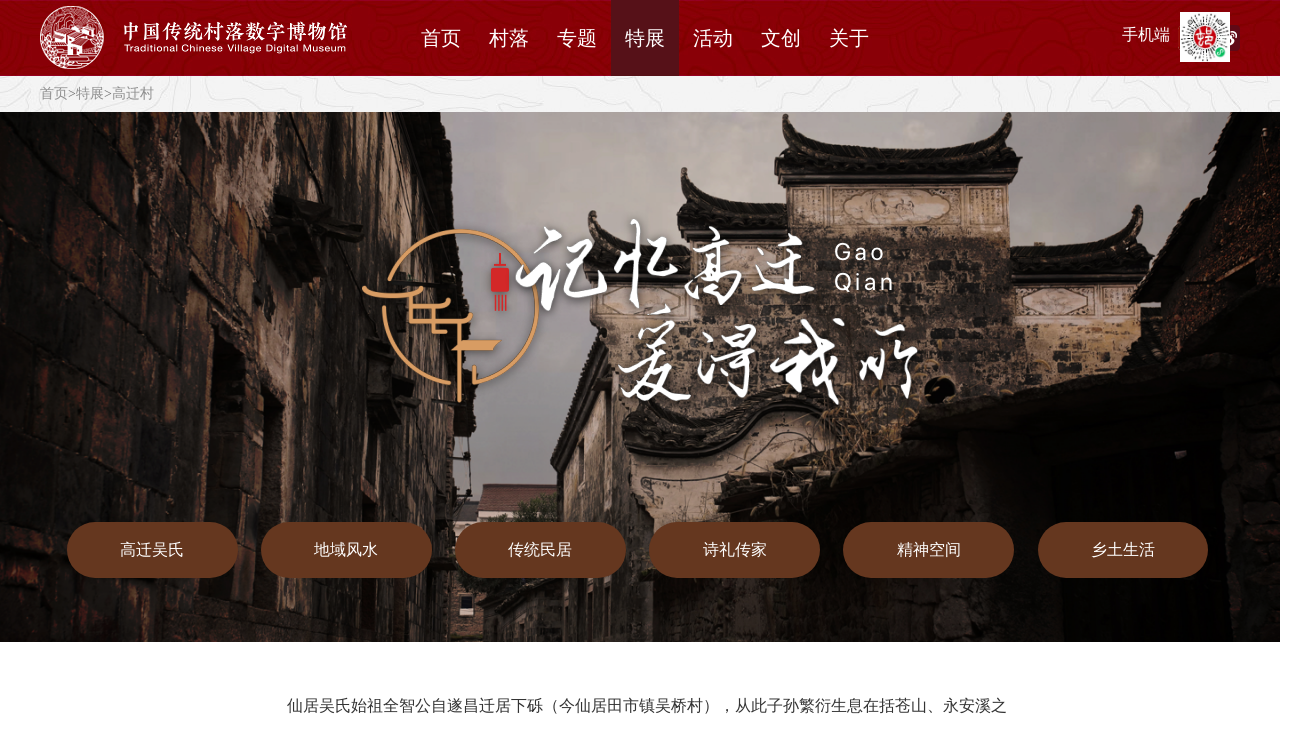

--- FILE ---
content_type: text/html; charset=utf-8
request_url: http://dmctv.cn/tz_gq.aspx?lx=tz
body_size: 24622
content:

<!DOCTYPE html>
<html>
<head><meta http-equiv="Content-Type" content="text/html; charset=utf-8" /><title>
	中国传统村落数字博物馆
</title>
     <meta http-equiv="Content-Type" content="text/html; charset=utf-8"/>
    <title>高迁村特展 - 中国传统村落数字博物馆</title>
    <meta charset="UTF-8">
    <meta name="viewport" content="width=device-width,initial-scale=1.0">
    <meta http-equiv="Cache-Control" content="no-cache"/>
    <meta http-equiv="X-UA-Compatible" content="ie=edge"/>
    <meta name="renderer" content="webkit"/>
    <link rel="stylesheet" href="css/normalize01.css">
     <link rel="stylesheet" href="./css/bootstrapgq.css?v=1">
     <link rel="stylesheet" href="./css/stylegq.css?v=1"> 

  
<link rel="stylesheet" href="newres/css/new.css?ssdddev=1" />
	<script>
var cnzz_s_tag = document.createElement('script');
cnzz_s_tag.type = 'text/javascript';
cnzz_s_tag.async = true;
cnzz_s_tag.charset = 'utf-8';
cnzz_s_tag.src = 'http://w.cnzz.com/c.php?id= 1278706901 &async=1';
var root_s = document.getElementsByTagName('script')[0];
root_s.parentNode.insertBefore(cnzz_s_tag, root_s);
</script>
    <script>
        var _hmt = _hmt || [];
        (function() {
          var hm = document.createElement("script");
          hm.src = "https://hm.baidu.com/hm.js?4f673ee21ebfc543a4585430bfd8926b";
          var s = document.getElementsByTagName("script")[0]; 
          s.parentNode.insertBefore(hm, s);
        })();
    </script>
</head>
       <header>
  <div class="new-wrap cf">
        <a href="indexN.aspx" class="logo"><img src="newres/images/nav-logo.png"/></a>
        <nav class="bxz">
            <ul>
                <li><a href='indexN.aspx?lx=sy'>首页</a></li><li><a href='villages.aspx?lx=cl'>村落</a></li><li><a>专题</a><div class='nav-child'><ul class='cf'><li><a href ='jianzhu.aspx?lx=zt'>建筑</a></li><li><a href='siting.aspx?lx=zt'>选址</a></li><li><a href = 'fy.aspx?lx=zt'>非遗</a></li></ul></div></li><li class='current'><a href='exhibition.aspx?lx=tz'>特展</a></li><li><a href='act.aspx?lx=hd'>活动</a></li><li><a href='wenchuang.aspx?lx=wc'>文创</a></li><li><a>关于</a><div class='nav-child'><ul class='cf'><li><a href ='prevue.aspx?lx=gy'>总说</a></li><li><a href='teamwork.aspx?lx=hz'>合作</a></li></ul></div></li>
               
            </ul>
        </nav>
        <ul class="nav-right">
           
            <li><a target="_blank" href="https://view.inews.qq.com/media/5951368"><img class="nav-ico"
                                                                                       src="newres/images/nav-ico-wx.png"/><img
                    class="nav-qq-qrcode" src="images/微信.jpg"></a></li>
            <li><a target="_blank" href="https://weibo.com/u/6457076343?from=myfollow_all&is_all=1"><img class="nav-ico"
                                                                                                         src="newres/images/nav-ico-weibo.png"/><img
                    class="nav-qq-qrcode" src="images/微博.jpg"></a>
            </li>
            
           
            
        </ul>
       
    </div>
           <div>
                <ul class="nav-right" style="right:110px;margin-top:-13px;">
                     <li style="color:#fff;">手机端</li>
           
        </ul>
           </div>
           <div>
                 <ul class="nav-right" style="right:50px;margin-top:-26px;">
            <li><a><img style="width:50px;" class="nav-ico" src="images/sjqj.png"/></a>
            </li>
        </ul>
           </div>
       </header> 
      <script src="js/jquery/jquery-1.8.3.min.js"></script>
   
    <script src="plugin/swiper-4.2.2/dist/js/swiper.min.js"></script> 
<script src="plugin/jquery/jquery-3.2.1.min.js"></script>
<script src="plugin/malihu-custom-scrollbar-plugin-master/jquery.mCustomScrollbar.concat.min.js"></script>
    <script >

      //$(function(){
      ////主体选项切换
      //    $(".bxz li").click(function(){
      //        if ($(this).hasClass("current")) {
      //               return false;
      //        } else {
      //              $(this).addClass("current").siblings().removeClass("current");
      //        }
      //    })
      //})

        function of() { 
            document.getElementById("qehTP").style.display = "block";
        }
        function ob() {
            document.getElementById("qehTP").style.display = "none";
        }
    </script>
<body>
    <form method="post" action="./tz_gq.aspx?lx=tz" id="form1">
<div class="aspNetHidden">
<input type="hidden" name="__VIEWSTATE" id="__VIEWSTATE" value="/wEPDwUKMTY1NDU2MTA1MmRk9jctsHvYvKsIfuSHARpsfevfzDv1eVVlroYD0ubuoco=" />
</div>

<div class="aspNetHidden">

	<input type="hidden" name="__VIEWSTATEGENERATOR" id="__VIEWSTATEGENERATOR" value="D4982731" />
</div>
        <div>
            
    <body>
        
    <!--位置-->
    <div class="new-location-wrap">
        <div class="new-wrap ahref">
            <a href="/indexN.aspx">首页</a>><a href="exhibition.aspx">特展</a>><a href="">高迁村</a>
        </div>
    </div>
 
    <div class="banner">
        <div class="container">
            <img src="./imgs/logo.png" alt="">
            <ul>
                <li>
                    <a href="#page1" class="myid" style="display: block;">高迁吴氏</a>
                </li>
                <li>
                    <a href="#page2" class="myid" style="display: block;">地域风水</a>
                </li>
                <li>
                    <a href="#page3" class="myid" style="display: block;">传统民居</a>
                </li>
                <li>
                    <a href="#page4" class="myid" style="display: block;">诗礼传家</a>
                </li>
                <li>
                    <a href="#page5" class="myid" style="display: block;">精神空间</a>
                </li>
                <li>
                    <a href="#page6" class="myid" style="display: block;">乡土生活</a>
                </li>
            </ul>
        </div>
    </div>
    <div class="container">
        <div class="row">
            <div class="col-sm-8 col-xs-8 col-sm-offset-2 col-xs-offset-2 ">
                <p class="content" style="text-indent: 2em;">
                    仙居吴氏始祖全智公自遂昌迁居下砾（今仙居田市镇吴桥村），从此子孙繁衍生息在括苍山、永安溪之间，自后唐光化以至于今，千有余年。十世祖讳渭卜居厚仁，次子椿再移高迁，为高迁吴氏祖。吴氏族人由下砾而高迁，“爰得我所”，辛勤耕耘…
                </p>
            </div>
            <!-- 第一屏 -->
            <div class="col-sm-12 col-xs-12 wow animated fadeInUp" id="page1" data-wow-delary=".2s">
                <hr>
            </div>
            <div class="col-sm-12 col-xs-12 content" >
                <!-- <img src="" alt=""> -->
                <div class="row" style="margin-top: 50px;">
                    <div class="col-sm-4 col-xs-4">
                        <img src="./imgs/gqws.png" alt="" height="442">
                    </div>
                    <div class="col-sm-8 col-xs-8">
                        <p>高迁的建村历史可以追溯到南宋淳熙年间（1174-1189年）。那时，安化知县吴栝和他的弟弟从事郎吴椿从下砾徙居高迁，分别为高迁村东宅和西宅的始祖。吴栝和吴椿是吴全智十一世孙，在族谱上的世系属仙居吴氏下宅。因此，高迁吴氏的故事，不得不从仙居吴氏讲起。</p>
                        <p style="margin-top: 30px;">仙居吴氏的始祖吴全智，字诘士，进士及第，官至后梁银青光禄大夫，世居丽水遂昌。唐昭宗光化二年（899年），吴全智徙居仙居下砾，成为仙居吴氏的始祖。或许正是因为始祖吴全智拥有较高的文化地位和高度的文化自觉，仙居吴氏家风特重文教，形成了“甲第相承，簪缨相继”的家族传统。在这种传统中，科举出仕与文化传承互为表里，共同维护着仙居吴氏的门第。</p> 
                        <div class="col-sm-12 col-xs-12" style="margin-top: 40px;"> 
                            <div class="row">
                                <div class="col-sm-3 col-xs-3">
                                    <a href="http://gqjy.bjjy.cn/gqws/xjwsyl/" target="_blank">
                                        <img src="./imgs/xj.png" alt="" width="100%">
                                    </a>
                                </div>
                                <div class="col-sm-3 col-xs-3">
                                    <a href="http://gqjy.bjjy.cn/gqws/wsjcgq/" target="_blank">
                                        <img src="./imgs/ws.png" alt="" width="100%">
                                    </a>
                                </div>
                                <div class="col-sm-3 col-xs-3">
                                    <a href="http://gqjy.bjjy.cn/gqws/wsxxcj/" target="_blank">
                                        <img src="./imgs/wssdjs.png" alt="" width="100%">
                                    </a>
                                </div>
                                <div class="col-sm-3 col-xs-3">
                                    <a href="http://gqjy.bjjy.cn/gqws/wssdjs/" target="_blank">
                                        <img src="./imgs/wsxxzj.png" alt="" width="100%">
                                    </a>
                                </div>
                            </div>
                        </div> 
                    </div>
                </div>
            </div>
            <!-- 第二屏 -->
            <div class="col-sm-12 col-xs-12" id="page2">
                <hr>
            </div>
            <div class="col-sm-12 col-xs-12 content" >
                <div class="row">
                    <div class="col-sm-4 col-xs-4">
                        <img src="./imgs/dyfs.png" alt="" height="402" style="margin-top: 40px;">
                    </div>
                    <div class="col-sm-8 col-xs-8">
                        <img src="./imgs/Bitmap.png" alt="" style="margin-top: 40px;" width="100%">
                        <p style="margin-top: 30px;">高迁的建村历史可以追溯到南宋淳熙年间（1174-高迁位于仙居县白塔盆地南部，距县城20公里。自然地理区位为北纬28.5-29度、东经120-121度之间，属亚热带季风气候，雨量充沛，森林覆盖率接近80%。地形地貌以邱陵为主，有“八山一水一分田”之称。高迁的基本地势由西南向东北倾斜。大盘山自西南向东北延伸，构成了白塔盆地的西北缘。大盘山的最高峰青梅尖海拔1314米，有利于阻挡来自西北的冷空气。西南邻高迁溪（又名白水溪）和永安溪，南面对面以天姥山为中心的神仙居景区。白塔盆地山环水绕，为高迁的农业文明发展提供了良好的自然生态条件。</p>
                        <div class="col-sm-12 col-xs-12">
                            <div class="row">
                                <div class="col-sm-6 col-xs-6" style="margin-top: 30px;">
                                    <a href="http://gqjy.bjjy.cn/dyfs/zrdl/" target="_blank">
                                        <img src="./imgs/zrdl.png" alt="" width="100%">
                                    </a>
                                </div>
                                <div class="col-sm-6 col-xs-6" style="margin-top: 30px;">
                                    <a href="http://gqjy.bjjy.cn/dyfs/fsyj/" target="_blank">
                                        <img src="./imgs/clkj.png" alt="" width="100%">
                                    </a>
                                </div>
                                <div class="col-sm-6 col-xs-6" style="margin-top: 20px;">
                                    <a href="http://gqjy.bjjy.cn/dyfs/clkj/" target="_blank">
                                        <img src="./imgs/fsyj.png" alt="" width="100%">
                                    </a>
                                </div>
                                <div class="col-sm-6 col-xs-6" style="margin-top: 20px;">
                                    <a href="http://gqjy.bjjy.cn/dyfs/jyhy/" target="_blank">
                                        <img src="./imgs/jyhy.png" alt="" width="100%">
                                    </a>
                                </div>
                            </div>
                        </div>
                    </div>
                </div>
            </div>
            <!-- 第三屏 -->
            <div class="col-sm-12 col-xs-12" id="page3">
                <hr>
            </div>
            <div class="col-sm-12 col-xs-12 content ">
                <!-- <img src="" alt=""> -->
                <div class="row" style="margin-top: 50px;">
                    <div class="col-sm-4 col-xs-4">
                        <img src="./imgs/ctmj.png" alt="" height="423">
                    </div>
                    <div class="col-sm-8 col-xs-8">
                        <img src="./imgs/img1.png" alt="">
                        <p style="margin-top: 30px;">高迁村现存宅院26座，1华里长商贸街1条，古宗祠2座，古井15口，古寺庙1座。村内具有代表性的保存完好的11座古宅，自东向西连成一片，长约500米，布局大气，历经数百年而不衰。每座宅院的建筑风格大致相同，均为二层建筑，但内部空间灵活多样，同中有异。民居构建了人们的生活空间。大规模向内封闭的院落，使多世同堂、世代比邻成为可能，从而塑造了和谐友善、守望相助的亲族和邻里关系。</p>
                        <a href="http://gqjy.bjjy.cn/ctmj/" target="_blank"><img src="./imgs/more.png" alt="" width="245" style="display: block;margin: 0 auto; margin-top: 30px;" ></a>
                    </div>
                </div>
            </div>
            <!-- 第四屏 -->
            <div class="col-sm-12 col-xs-12" id="page4">
                <hr>
            </div>
            <div class="col-sm-12 col-xs-12 content ">
                <!-- <img src="" alt=""> -->
                <div class="row" style="margin-top: 50px;">
                    <div class="col-sm-4 col-xs-4">
                        <img src="./imgs/slcj.png" alt="" height="500">
                    </div>
                    <div class="col-sm-8 col-xs-8">
                        <p>如果说山水和建筑是高迁的骨架，那么文化传承则是其延续千年不绝的血脉和灵魂。作为血缘聚居村落，高迁能够在历史变迁的漫长岁月中长久地保持活力、不断发展，所依靠的最根本、最重要的力量，在于其精神传统…</p>
                        <div class="row">
                            <div class="col-sm-4 col-xs-4 text-center" style="margin-top: 50px;">
                                <a href="http://gqjy.bjjy.cn/slcj/jzjy/" target="_blank" >
                                    <img src="./imgs/wsjx.png" alt="" height="170">
                                </a>
                            </div>
                            <div class="col-sm-4 col-xs-4 text-center" style="margin-top: 50px;">
                                <a href="http://gqjy.bjjy.cn/slcj/wsjx/" target="_blank" >
                                    <img src="./imgs/jzjy.png" alt="" height="170">
                                </a>
                            </div>
                            <div class="col-sm-4 col-xs-4 text-center" style="margin-top: 50px;">
                                <a href="http://gqjy.bjjy.cn/slcj/kjjb/" target="_blank" >
                                    <img src="./imgs/kjjb.png" alt="" height="170">
                                </a>
                            </div>
                            <div class="col-sm-6 col-xs-6 text-right" style="margin-top: 50px;">
                                <a href="http://gqjy.bjjy.cn/slcj/leyy/" target="_blank" >
                                    <img src="./imgs/leyy.png" alt="" width="220" style="margin-right: 20px;">
                                </a>
                            </div>
                            <div class="col-sm-6 col-xs-6 text-left" style="margin-top: 50px;">
                                <a href="http://gqjy.bjjy.cn/slcj/xxzz/" target="_blank" >
                                    <img src="./imgs/xxzs.png" alt="" width="220" style="margin-left: 20px;">
                                </a>
                            </div>
                        </div>
                        <!-- <img src="./imgs/img1.png" alt="">
                        <p style="margin-top: 30px;">高迁村现存宅院26座，1华里长商贸街1条，古宗祠2座，古井15口，古寺庙1座。村内具有代表性的保存完好的11座古宅，自东向西连成一片，长约500米，布局大气，历经数百年而不衰。每座宅院的建筑风格大致相同，均为二层建筑，但内部空间灵活多样，同中有异。民居构建了人们的生活空间。大规模向内封闭的院落，使多世同堂、世代比邻成为可能，从而塑造了和谐友善、守望相助的亲族和邻里关系。</p>
                        <img src="./imgs/more.png" alt="" width="245" style="display: block;margin: 0 auto; margin-top: 30px;" > -->
                    </div>
                </div>
            </div>
            <!-- 第五屏 -->
            <div class="col-sm-12 col-xs-12" id="page5">
                <hr>
            </div>
            <div class="col-sm-12 col-xs-12 content ">
                <!-- <img src="" alt=""> -->
                <div class="row" style="margin-top: 30px;">
                    <div class="col-sm-4 col-xs-4">
                        <img src="./imgs/jskj.png" alt="" height="447">
                    </div>
                    <div class="col-sm-8 col-xs-8">
                        <video src="http://gqjy.bjjy.cn/video/jskj.mp4" height="435" width="100%" controls poster="./imgs/cover.png"></video>
                        <p style="margin-top: 40px;">高迁的民居建筑，不仅具有供人居住的功能，也承载着人们的精神信仰。参差错落的民居建筑，不仅是当地居民的自古以来的生活空间，也是他们代代相传的信仰空间。</p>
                    </div>
                </div>
            </div>
            <!-- 第六屏 -->
            <div class="col-sm-12 col-xs-12" id="page6">
                <hr>
            </div>
            <div class="col-sm-12 col-xs-12 content" style="margin: 90px 0;">
                <div class="row">
                    <div class="col-sm-4 col-xs-4">
                        <img src="./imgs/xtsh.png" alt="" height="482">
                    </div>
                    <div class="col-sm-8 col-xs-8">
                        <div class="row">
                            <div class="col-sm-3 col-xs-3">
                                <a href="http://gqjy.bjjy.cn/xtsh/jjsh/" target="_blank" >
                                    <img src="./imgs/jjsh.png" alt="" width="100%">
                                </a>
                            </div>
                            <div class="col-sm-3 col-xs-3">
                                <a href="http://gqjy.bjjy.cn/xtsh/fsxg/" target="_blank" >
                                    <img src="./imgs/mjxg.png" alt=""  width="100%">
                                </a>
                            </div>
                            <div class="col-sm-3 col-xs-3">
                                <a href="http://gqjy.bjjy.cn/xtsh/mjxy/" target="_blank" >
                                    <img src="./imgs/mjxy.png" alt=""  width="100%">
                                </a>
                            </div>
                            <div class="col-sm-3 col-xs-3">
                                <a href="http://gqjy.bjjy.cn/xtsh/mjys/" target="_blank" >
                                    <img src="./imgs/mjys.png" alt=""  width="100%">
                                </a>
                            </div>
                        </div>
                    </div>
                </div>
            </div>
            <div class="col-sm-12 col-xs-12">
                <hr>
            </div>
            <div class="col-sm-12 col-xs-12 content">
                <div class="row">
                    <div class="col-sm-4 col-xs-4">
                        <a href="http://www.vamplatform.com/VAM/gaoqiancun/vam/#/-v/mainNodeId/122d889b-5a36-4c8b-8302-ae111791fc60/mapNodeId/fb75703e-6d5e-4336-9057-001b92b04a71/linkId/97a" target="_blank" >
                            <img src="./imgs/qjgq.png" alt="" style="width: 100%;">
                        </a>
                    </div>
                    <div class="col-sm-4 col-xs-4">
                        <a href="javascript:void(0)" id="open" >
                            <img src="./imgs/tfgq.png" alt="" style="width: 100%;">
                        </a>
                    </div>
                    <div class="col-sm-4 col-xs-4">
                        <a href="http://gqjy.bjjy.cn/gqyj/" target="_blank" >
                            <img src="./imgs/gqyj.png" alt="" style="width: 100%;">
                        </a>
                    </div>
                    <div class="col-sm-12 col-xs-12 text-center content">
                        <img src="./imgs/footer-logo.png" alt="" >
                    </div>
                </div>
            </div>
        </div>
    </div>
    <!-- 模态框（Modal） -->
<div class="modal fade" id="myModal" tabindex="-1" role="dialog" aria-labelledby="myModalLabel" aria-hidden="true">
    <div class="modal-dialog" style="margin-top: 200px;">
        <div class="modal-content">
            <div class="modal-body" style="padding: 0px;height: 336px;overflow: hidden;">
                <video src="http://gqjy.bjjy.cn/video/dy.mp4" controls id="tf" width="100%"></video>
            </div>
        </div><!-- /.modal-content -->
    </div><!-- /.modal -->
</div>
            <script src="gq/js/jquery.min.js"></script>
<script src="gq/js/bootstrap.min.js"></script>
<script>
    $(function () { 
        var video = $('#tf').get(0); 
        
        $("#open").on("click", function () {
          
        $('#myModal').modal('show');
        video.currentTime = 0;
        video.play();
    })

    $('#myModal').on('hide.bs.modal',function() {
        video.pause();
    });

    $(".myid").click(function(){
       if (location.pathname.replace(/^\//, '') == this.pathname.replace(/^\//, '') && location.hostname == this.hostname) {
           var $target = $(this.hash);
           $target = $target.length && $target || $('[name=' + this.hash.slice(1) + ']');
           if ($target.length) {
               var targetOffset = $target.offset().top;
           $('html,body').animate({scrollTop: targetOffset},800);
           return false;
           }
       }
   });
})
</script>
</body>

        </div>
         <div class="new-footer">
             <div style="height:50px;background:#FFFFFF;"></div>
    <div class="new-footer-line1">
        
        <div class="new-wrap">
            <img src="newres/images/footer-text.png" />
        </div>
    </div>
    <div class="new-footer-line2">
        <div class="new-wrap">
            <div><a>版权声明</a>&nbsp;<a>相关链接</a>&nbsp;网站访问量:2497241</div>
            <div>邮箱：zgctclsb@163.com&nbsp;&nbsp;&nbsp电话：010-58323846、010-58323823</div>
            <div>版权所有：中华人民共和国住房和城乡建设部&nbsp;&nbsp;&nbsp;网站建设及运维：中国城市规划设计研究院</div>
            <div>@2017&nbsp;&nbsp;中国城市规划设计研究院&nbsp;&nbsp;<a href="http://beian.miit.gov.cn/" target="_blank">京ICP备13011701号</a>&nbsp;&nbsp;京公网安备11010802014223</div>
        </div>
    </div>
</div>   
        
    </form>
</body>
</html>


--- FILE ---
content_type: text/css
request_url: http://dmctv.cn/css/stylegq.css?v=1
body_size: 2171
content:
/* css reset */

html,
body,
div,
span,
applet,
object,
iframe,
h1,
h2,
h3,
h4,
h5,
h6,
p,
blockquote,
pre,
a,
abbr,
acronym,
address,
big,
cite,
code,
del,
dfn,
em,
img,
ins,
kbd,
q,
s,
samp,
small,
strike,
strong,
sub,
sup,
tt,
var,
b,
u,
i,
center,
dl,
dt,
dd,
ol,
ul,
li,
fieldset,
form,
label,
legend,
table,
caption,
tbody,
tfoot,
thead,
tr,
th,
td,
article,
aside,
canvas,
details,
embed,
figure,
figcaption,
footer,
header,
hgroup,
menu,
nav,
output,
ruby,
section,
summary,
time,
mark,
audio,
video {
    margin: 0;
    padding: 0;
    border: 0;
    font-size: 100%;
    font: inherit;
    vertical-align: baseline;
}

/* HTML5 display-role reset for older browsers */
article,
aside,
details,
figcaption,
figure,
footer,
header,
hgroup,
menu,
nav,
section {
    display: block;
}

body {
    line-height: 1;
}

ol,
ul {
    list-style: none;
}

blockquote,
q {
    quotes: none;
}

blockquote:before,
blockquote:after,
q:before,
q:after {
    content: '';
    content: none;
}

table {
    border-collapse: collapse;
    border-spacing: 0;
}

a {
    /* color: inherit!important;*/
    text-decoration: none !important;
}
.banner a {
    color: inherit !important;
}

p {
    font-family: "Microsoft YaHei", serif;
}

h1, h2, h3, h4, h5, h6 {
    font-family: "Kaiti SC", serif;
}

.banner {
    padding-top: 90px;
    height: 530px;
    background: url(../imgs/banner.png) no-repeat center center;
    background-size: cover;
}

.banner img {
    /* text-align: center; */
    margin: 0 auto;
    display: block;
}

.banner ul {
    height: 56px;
}

.banner li {
    background: #65371F;
    width: 14.6%;
    height: 56px;
    text-align: center;
    line-height: 56px;
    margin: 0 1%;
    border-radius: 28px;
    color: #fff;
    float: left;
    margin-top: 100px;
}

.container {
    width: 1200px;
}

p {
    font-size: 16px;
    color: #333333;
    line-height: 28px;
}

hr {
    margin: 0px;
    margin-top: -5px;
    border-bottom: 5px solid rgba(222,182,145,1);
}

.content {
    margin: 50px auto;
}


.ahref a {
    background-color: transparent;
    text-decoration: none;
    color: #8F8F8F;
}

.ahref a:hover {
        color: #ff7800;
    }
 